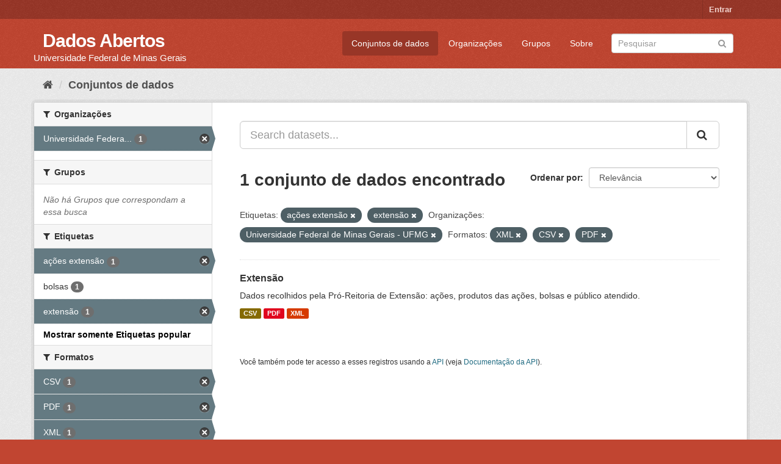

--- FILE ---
content_type: text/html; charset=utf-8
request_url: https://dados.ufmg.br/dataset/?_tags_limit=0&tags=a%C3%A7%C3%B5es+extens%C3%A3o&tags=extens%C3%A3o&organization=universidade-federal-de-minas-gerais&res_format=XML&res_format=CSV&res_format=PDF
body_size: 32850
content:
<!DOCTYPE html>
<!--[if IE 9]> <html lang="pt_BR" class="ie9"> <![endif]-->
<!--[if gt IE 8]><!--> <html lang="pt_BR"> <!--<![endif]-->
  <head>
    <meta charset="utf-8" />
      <meta name="generator" content="ckan 2.9.2" />
      <meta name="viewport" content="width=device-width, initial-scale=1.0">
    <title>Conjunto de dados - Dados Abertos </title>

    
    <link rel="shortcut icon" href="/base/images/ckan.ico" />
    
      
      
      
      
    

    
      
      
    

    
    <link href="/webassets/base/eb9793eb_red.css" rel="stylesheet"/>
    
  </head>

  
  <body data-site-root="https://dados.ufmg.br/" data-locale-root="https://dados.ufmg.br/" >

    
    <div class="sr-only sr-only-focusable"><a href="#content">Pular para o conteúdo</a></div>
  

  
     
<div class="account-masthead">
  <div class="container">
     
    <nav class="account not-authed" aria-label="Account">
      <ul class="list-unstyled">
        
        <li><a href="/user/login">Entrar</a></li>
         
      </ul>
    </nav>
     
  </div>
</div>

<header class="navbar navbar-static-top masthead">
    
  <div class="container">
    <div class="navbar-right">
      <button data-target="#main-navigation-toggle" data-toggle="collapse" class="navbar-toggle collapsed" type="button" aria-label="expand or collapse" aria-expanded="false">
        <span class="sr-only">Toggle navigation</span>
        <span class="fa fa-bars"></span>
      </button>
    </div>
    <hgroup class="header-text-logo-tagline navbar-left">
       
      <h1>
        <a href="/">Dados Abertos </a>
      </h1>
      
      <h2>Universidade Federal de Minas Gerais</h2>  
    </hgroup>

    <div class="collapse navbar-collapse" id="main-navigation-toggle">
      
      <nav class="section navigation">
        <ul class="nav nav-pills">
            
		<li class="active"><a href="/dataset/">Conjuntos de dados</a></li><li><a href="/organization/">Organizações</a></li><li><a href="/group/">Grupos</a></li><li><a href="/about">Sobre</a></li>
	    
        </ul>
      </nav>
       
      <form class="section site-search simple-input" action="/dataset/" method="get">
        <div class="field">
          <label for="field-sitewide-search">Buscar conjunto de dados</label>
          <input id="field-sitewide-search" type="text" class="form-control" name="q" placeholder="Pesquisar" aria-label="Search datasets"/>
          <button class="btn-search" type="submit" aria-label="Submit"><i class="fa fa-search"></i></button>
        </div>
      </form>
      
    </div>
  </div>
</header>

  
    <div class="main">
      <div id="content" class="container">
        
          
            <div class="flash-messages">
              
                
              
            </div>
          

          
            <div class="toolbar" role="navigation" aria-label="Breadcrumb">
              
                
                  <ol class="breadcrumb">
                    
<!-- Snippet snippets/home_breadcrumb_item.html start -->

<li class="home"><a href="/" aria-label="Início"><i class="fa fa-home"></i><span> Início</span></a></li>
<!-- Snippet snippets/home_breadcrumb_item.html end -->

                    
  <li class="active"><a href="/dataset/">Conjuntos de dados</a></li>

                  </ol>
                
              
            </div>
          

          <div class="row wrapper">
            
            
            

            
              <aside class="secondary col-sm-3">
                
                
  <div class="filters">
    <div>
      
        
<!-- Snippet snippets/facet_list.html start -->


    
    
	
	    
	    
		<section class="module module-narrow module-shallow">
		    
			<h2 class="module-heading">
			    <i class="fa fa-filter"></i>
			    
			    Organizações
			</h2>
		    
		    
			
			    
				<nav aria-label="Organizações">
				    <ul class="list-unstyled nav nav-simple nav-facet">
					
					    
					    
					    
					    
					    <li class="nav-item active">
						<a href="/dataset/?_tags_limit=0&amp;tags=a%C3%A7%C3%B5es+extens%C3%A3o&amp;tags=extens%C3%A3o&amp;res_format=XML&amp;res_format=CSV&amp;res_format=PDF" title="Universidade Federal de Minas Gerais - UFMG">
						    <span class="item-label">Universidade Federa...</span>
						    <span class="hidden separator"> - </span>
						    <span class="item-count badge">1</span>
						</a>
					    </li>
					
				    </ul>
				</nav>

				<p class="module-footer">
				    
					
				    
				</p>
			    
			
		    
		</section>
	    
	
    

<!-- Snippet snippets/facet_list.html end -->

      
        
<!-- Snippet snippets/facet_list.html start -->


    
    
	
	    
	    
		<section class="module module-narrow module-shallow">
		    
			<h2 class="module-heading">
			    <i class="fa fa-filter"></i>
			    
			    Grupos
			</h2>
		    
		    
			
			    
				<p class="module-content empty">Não há Grupos que correspondam a essa busca</p>
			    
			
		    
		</section>
	    
	
    

<!-- Snippet snippets/facet_list.html end -->

      
        
<!-- Snippet snippets/facet_list.html start -->


    
    
	
	    
	    
		<section class="module module-narrow module-shallow">
		    
			<h2 class="module-heading">
			    <i class="fa fa-filter"></i>
			    
			    Etiquetas
			</h2>
		    
		    
			
			    
				<nav aria-label="Etiquetas">
				    <ul class="list-unstyled nav nav-simple nav-facet">
					
					    
					    
					    
					    
					    <li class="nav-item active">
						<a href="/dataset/?_tags_limit=0&amp;tags=extens%C3%A3o&amp;organization=universidade-federal-de-minas-gerais&amp;res_format=XML&amp;res_format=CSV&amp;res_format=PDF" title="">
						    <span class="item-label">ações extensão</span>
						    <span class="hidden separator"> - </span>
						    <span class="item-count badge">1</span>
						</a>
					    </li>
					
					    
					    
					    
					    
					    <li class="nav-item">
						<a href="/dataset/?_tags_limit=0&amp;tags=a%C3%A7%C3%B5es+extens%C3%A3o&amp;tags=extens%C3%A3o&amp;organization=universidade-federal-de-minas-gerais&amp;res_format=XML&amp;res_format=CSV&amp;res_format=PDF&amp;tags=bolsas" title="">
						    <span class="item-label">bolsas</span>
						    <span class="hidden separator"> - </span>
						    <span class="item-count badge">1</span>
						</a>
					    </li>
					
					    
					    
					    
					    
					    <li class="nav-item active">
						<a href="/dataset/?_tags_limit=0&amp;tags=a%C3%A7%C3%B5es+extens%C3%A3o&amp;organization=universidade-federal-de-minas-gerais&amp;res_format=XML&amp;res_format=CSV&amp;res_format=PDF" title="">
						    <span class="item-label">extensão</span>
						    <span class="hidden separator"> - </span>
						    <span class="item-count badge">1</span>
						</a>
					    </li>
					
				    </ul>
				</nav>

				<p class="module-footer">
				    
					<a href="/dataset/?tags=a%C3%A7%C3%B5es+extens%C3%A3o&amp;tags=extens%C3%A3o&amp;organization=universidade-federal-de-minas-gerais&amp;res_format=XML&amp;res_format=CSV&amp;res_format=PDF" class="read-more">Mostrar somente Etiquetas popular</a>
				    
				</p>
			    
			
		    
		</section>
	    
	
    

<!-- Snippet snippets/facet_list.html end -->

      
        
<!-- Snippet snippets/facet_list.html start -->


    
    
	
	    
	    
		<section class="module module-narrow module-shallow">
		    
			<h2 class="module-heading">
			    <i class="fa fa-filter"></i>
			    
			    Formatos
			</h2>
		    
		    
			
			    
				<nav aria-label="Formatos">
				    <ul class="list-unstyled nav nav-simple nav-facet">
					
					    
					    
					    
					    
					    <li class="nav-item active">
						<a href="/dataset/?_tags_limit=0&amp;tags=a%C3%A7%C3%B5es+extens%C3%A3o&amp;tags=extens%C3%A3o&amp;organization=universidade-federal-de-minas-gerais&amp;res_format=XML&amp;res_format=PDF" title="">
						    <span class="item-label">CSV</span>
						    <span class="hidden separator"> - </span>
						    <span class="item-count badge">1</span>
						</a>
					    </li>
					
					    
					    
					    
					    
					    <li class="nav-item active">
						<a href="/dataset/?_tags_limit=0&amp;tags=a%C3%A7%C3%B5es+extens%C3%A3o&amp;tags=extens%C3%A3o&amp;organization=universidade-federal-de-minas-gerais&amp;res_format=XML&amp;res_format=CSV" title="">
						    <span class="item-label">PDF</span>
						    <span class="hidden separator"> - </span>
						    <span class="item-count badge">1</span>
						</a>
					    </li>
					
					    
					    
					    
					    
					    <li class="nav-item active">
						<a href="/dataset/?_tags_limit=0&amp;tags=a%C3%A7%C3%B5es+extens%C3%A3o&amp;tags=extens%C3%A3o&amp;organization=universidade-federal-de-minas-gerais&amp;res_format=CSV&amp;res_format=PDF" title="">
						    <span class="item-label">XML</span>
						    <span class="hidden separator"> - </span>
						    <span class="item-count badge">1</span>
						</a>
					    </li>
					
				    </ul>
				</nav>

				<p class="module-footer">
				    
					
				    
				</p>
			    
			
		    
		</section>
	    
	
    

<!-- Snippet snippets/facet_list.html end -->

      
        
<!-- Snippet snippets/facet_list.html start -->


    
    
	
	    
	    
		<section class="module module-narrow module-shallow">
		    
			<h2 class="module-heading">
			    <i class="fa fa-filter"></i>
			    
			    Licenças
			</h2>
		    
		    
			
			    
				<p class="module-content empty">Não há Licenças que correspondam a essa busca</p>
			    
			
		    
		</section>
	    
	
    

<!-- Snippet snippets/facet_list.html end -->

      
    </div>
    <a class="close no-text hide-filters"><i class="fa fa-times-circle"></i><span class="text">close</span></a>
  </div>

              </aside>
            

            
              <div class="primary col-sm-9 col-xs-12" role="main">
                
                
  <section class="module">
    <div class="module-content">
      
        
      
      
        
        
        
<!-- Snippet snippets/search_form.html start -->








<form id="dataset-search-form" class="search-form" method="get" data-module="select-switch">

  
    <div class="input-group search-input-group">
      <input aria-label="Search datasets..." id="field-giant-search" type="text" class="form-control input-lg" name="q" value="" autocomplete="off" placeholder="Search datasets...">
      
      <span class="input-group-btn">
        <button class="btn btn-default btn-lg" type="submit" value="search" aria-label="Submit">
          <i class="fa fa-search"></i>
        </button>
      </span>
      
    </div>
  

  
    <span>
  
  

  
  
  
  <input type="hidden" name="tags" value="ações extensão" />
  
  
  
  
  
  <input type="hidden" name="tags" value="extensão" />
  
  
  
  
  
  <input type="hidden" name="organization" value="universidade-federal-de-minas-gerais" />
  
  
  
  
  
  <input type="hidden" name="res_format" value="XML" />
  
  
  
  
  
  <input type="hidden" name="res_format" value="CSV" />
  
  
  
  
  
  <input type="hidden" name="res_format" value="PDF" />
  
  
  
  </span>
  

  
    
      <div class="form-select form-group control-order-by">
        <label for="field-order-by">Ordenar por</label>
        <select id="field-order-by" name="sort" class="form-control">
          
            
              <option value="score desc, metadata_modified desc" selected="selected">Relevância</option>
            
          
            
              <option value="title_string asc">Nome Crescente</option>
            
          
            
              <option value="title_string desc">Nome Descrescente</option>
            
          
            
              <option value="metadata_modified desc">Modificada pela última vez</option>
            
          
            
          
        </select>
        
        <button class="btn btn-default js-hide" type="submit">Ir</button>
        
      </div>
    
  

  
    
      <h1>
<!-- Snippet snippets/search_result_text.html start -->


  
  
  
  

1 conjunto de dados encontrado
<!-- Snippet snippets/search_result_text.html end -->
</h1>
    
  

  
    
      <p class="filter-list">
        
          
          <span class="facet">Etiquetas:</span>
          
            <span class="filtered pill">ações extensão
              <a href="/dataset/?_tags_limit=0&amp;tags=extens%C3%A3o&amp;organization=universidade-federal-de-minas-gerais&amp;res_format=XML&amp;res_format=CSV&amp;res_format=PDF" class="remove" title="Remover"><i class="fa fa-times"></i></a>
            </span>
          
            <span class="filtered pill">extensão
              <a href="/dataset/?_tags_limit=0&amp;tags=a%C3%A7%C3%B5es+extens%C3%A3o&amp;organization=universidade-federal-de-minas-gerais&amp;res_format=XML&amp;res_format=CSV&amp;res_format=PDF" class="remove" title="Remover"><i class="fa fa-times"></i></a>
            </span>
          
        
          
          <span class="facet">Organizações:</span>
          
            <span class="filtered pill">Universidade Federal de Minas Gerais - UFMG
              <a href="/dataset/?_tags_limit=0&amp;tags=a%C3%A7%C3%B5es+extens%C3%A3o&amp;tags=extens%C3%A3o&amp;res_format=XML&amp;res_format=CSV&amp;res_format=PDF" class="remove" title="Remover"><i class="fa fa-times"></i></a>
            </span>
          
        
          
          <span class="facet">Formatos:</span>
          
            <span class="filtered pill">XML
              <a href="/dataset/?_tags_limit=0&amp;tags=a%C3%A7%C3%B5es+extens%C3%A3o&amp;tags=extens%C3%A3o&amp;organization=universidade-federal-de-minas-gerais&amp;res_format=CSV&amp;res_format=PDF" class="remove" title="Remover"><i class="fa fa-times"></i></a>
            </span>
          
            <span class="filtered pill">CSV
              <a href="/dataset/?_tags_limit=0&amp;tags=a%C3%A7%C3%B5es+extens%C3%A3o&amp;tags=extens%C3%A3o&amp;organization=universidade-federal-de-minas-gerais&amp;res_format=XML&amp;res_format=PDF" class="remove" title="Remover"><i class="fa fa-times"></i></a>
            </span>
          
            <span class="filtered pill">PDF
              <a href="/dataset/?_tags_limit=0&amp;tags=a%C3%A7%C3%B5es+extens%C3%A3o&amp;tags=extens%C3%A3o&amp;organization=universidade-federal-de-minas-gerais&amp;res_format=XML&amp;res_format=CSV" class="remove" title="Remover"><i class="fa fa-times"></i></a>
            </span>
          
        
      </p>
      <a class="show-filters btn btn-default">Filtrar Resultados</a>
    
  

</form>




<!-- Snippet snippets/search_form.html end -->

      
      
        
<!-- Snippet snippets/package_list.html start -->


  
    <ul class="dataset-list list-unstyled">
    	
	      
	        
<!-- Snippet snippets/package_item.html start -->







  <li class="dataset-item">
    
      <div class="dataset-content">
        
          <h2 class="dataset-heading">
            
              
            
            
		<a href="/dataset/extensao">Extensão</a>
            
            
              
              
            
          </h2>
        
        
          
        
        
          
            <div>Dados recolhidos pela Pró-Reitoria de Extensão: ações, produtos das ações, bolsas e público atendido.  </div>
          
        
      </div>
      
        
          
            <ul class="dataset-resources list-unstyled">
              
                
                <li>
                  <a href="/dataset/extensao" class="label label-default" data-format="csv">CSV</a>
                </li>
                
                <li>
                  <a href="/dataset/extensao" class="label label-default" data-format="pdf">PDF</a>
                </li>
                
                <li>
                  <a href="/dataset/extensao" class="label label-default" data-format="xml">XML</a>
                </li>
                
              
            </ul>
          
        
      
    
  </li>

<!-- Snippet snippets/package_item.html end -->

	      
	    
    </ul>
  

<!-- Snippet snippets/package_list.html end -->

      
    </div>

    
      
    
  </section>

  
    <section class="module">
      <div class="module-content">
        
          <small>
            
            
            
           Você também pode ter acesso a esses registros usando a <a href="/api/3">API</a> (veja <a href="http://docs.ckan.org/en/2.9/api/">Documentação da API</a>). 
          </small>
        
      </div>
    </section>
  

              </div>
            
          </div>
        
      </div>
    </div>
  
    <footer class="site-footer">
  <div class="container">
    
    <div class="row">
      <div class="col-md-8 footer-links">
        
          <ul class="list-unstyled">
            
              <li><a href="/about">Sobre Dados Abertos </a></li>
            
          </ul>
          <ul class="list-unstyled">
            
              
              <li><a href="http://docs.ckan.org/en/2.9/api/">API do CKAN</a></li>
              <li><a href="http://www.ckan.org/">Associação CKAN</a></li>
              <li><a href="http://www.opendefinition.org/okd/"><img src="/base/images/od_80x15_blue.png" alt="Open Data"></a></li>
            
          </ul>
        
      </div>
      <div class="col-md-4 attribution">
        
          <p><strong>Impulsionado por</strong> <a class="hide-text ckan-footer-logo" href="http://ckan.org">CKAN</a></p>
        
        
          
<!-- Snippet snippets/language_selector.html start -->

<form class="form-inline form-select lang-select" action="/util/redirect" data-module="select-switch" method="POST">
  <label for="field-lang-select">Idioma</label>
  <select id="field-lang-select" name="url" data-module="autocomplete" data-module-dropdown-class="lang-dropdown" data-module-container-class="lang-container">
    
      <option value="/pt_BR/dataset/?_tags_limit=0&amp;tags=a%C3%A7%C3%B5es+extens%C3%A3o&amp;tags=extens%C3%A3o&amp;organization=universidade-federal-de-minas-gerais&amp;res_format=XML&amp;res_format=CSV&amp;res_format=PDF" selected="selected">
        português (Brasil)
      </option>
    
      <option value="/en/dataset/?_tags_limit=0&amp;tags=a%C3%A7%C3%B5es+extens%C3%A3o&amp;tags=extens%C3%A3o&amp;organization=universidade-federal-de-minas-gerais&amp;res_format=XML&amp;res_format=CSV&amp;res_format=PDF" >
        English
      </option>
    
      <option value="/ja/dataset/?_tags_limit=0&amp;tags=a%C3%A7%C3%B5es+extens%C3%A3o&amp;tags=extens%C3%A3o&amp;organization=universidade-federal-de-minas-gerais&amp;res_format=XML&amp;res_format=CSV&amp;res_format=PDF" >
        日本語
      </option>
    
      <option value="/it/dataset/?_tags_limit=0&amp;tags=a%C3%A7%C3%B5es+extens%C3%A3o&amp;tags=extens%C3%A3o&amp;organization=universidade-federal-de-minas-gerais&amp;res_format=XML&amp;res_format=CSV&amp;res_format=PDF" >
        italiano
      </option>
    
      <option value="/cs_CZ/dataset/?_tags_limit=0&amp;tags=a%C3%A7%C3%B5es+extens%C3%A3o&amp;tags=extens%C3%A3o&amp;organization=universidade-federal-de-minas-gerais&amp;res_format=XML&amp;res_format=CSV&amp;res_format=PDF" >
        čeština (Česko)
      </option>
    
      <option value="/ca/dataset/?_tags_limit=0&amp;tags=a%C3%A7%C3%B5es+extens%C3%A3o&amp;tags=extens%C3%A3o&amp;organization=universidade-federal-de-minas-gerais&amp;res_format=XML&amp;res_format=CSV&amp;res_format=PDF" >
        català
      </option>
    
      <option value="/es/dataset/?_tags_limit=0&amp;tags=a%C3%A7%C3%B5es+extens%C3%A3o&amp;tags=extens%C3%A3o&amp;organization=universidade-federal-de-minas-gerais&amp;res_format=XML&amp;res_format=CSV&amp;res_format=PDF" >
        español
      </option>
    
      <option value="/fr/dataset/?_tags_limit=0&amp;tags=a%C3%A7%C3%B5es+extens%C3%A3o&amp;tags=extens%C3%A3o&amp;organization=universidade-federal-de-minas-gerais&amp;res_format=XML&amp;res_format=CSV&amp;res_format=PDF" >
        français
      </option>
    
      <option value="/el/dataset/?_tags_limit=0&amp;tags=a%C3%A7%C3%B5es+extens%C3%A3o&amp;tags=extens%C3%A3o&amp;organization=universidade-federal-de-minas-gerais&amp;res_format=XML&amp;res_format=CSV&amp;res_format=PDF" >
        Ελληνικά
      </option>
    
      <option value="/sv/dataset/?_tags_limit=0&amp;tags=a%C3%A7%C3%B5es+extens%C3%A3o&amp;tags=extens%C3%A3o&amp;organization=universidade-federal-de-minas-gerais&amp;res_format=XML&amp;res_format=CSV&amp;res_format=PDF" >
        svenska
      </option>
    
      <option value="/sr/dataset/?_tags_limit=0&amp;tags=a%C3%A7%C3%B5es+extens%C3%A3o&amp;tags=extens%C3%A3o&amp;organization=universidade-federal-de-minas-gerais&amp;res_format=XML&amp;res_format=CSV&amp;res_format=PDF" >
        српски
      </option>
    
      <option value="/no/dataset/?_tags_limit=0&amp;tags=a%C3%A7%C3%B5es+extens%C3%A3o&amp;tags=extens%C3%A3o&amp;organization=universidade-federal-de-minas-gerais&amp;res_format=XML&amp;res_format=CSV&amp;res_format=PDF" >
        norsk bokmål (Norge)
      </option>
    
      <option value="/sk/dataset/?_tags_limit=0&amp;tags=a%C3%A7%C3%B5es+extens%C3%A3o&amp;tags=extens%C3%A3o&amp;organization=universidade-federal-de-minas-gerais&amp;res_format=XML&amp;res_format=CSV&amp;res_format=PDF" >
        slovenčina
      </option>
    
      <option value="/fi/dataset/?_tags_limit=0&amp;tags=a%C3%A7%C3%B5es+extens%C3%A3o&amp;tags=extens%C3%A3o&amp;organization=universidade-federal-de-minas-gerais&amp;res_format=XML&amp;res_format=CSV&amp;res_format=PDF" >
        suomi
      </option>
    
      <option value="/ru/dataset/?_tags_limit=0&amp;tags=a%C3%A7%C3%B5es+extens%C3%A3o&amp;tags=extens%C3%A3o&amp;organization=universidade-federal-de-minas-gerais&amp;res_format=XML&amp;res_format=CSV&amp;res_format=PDF" >
        русский
      </option>
    
      <option value="/de/dataset/?_tags_limit=0&amp;tags=a%C3%A7%C3%B5es+extens%C3%A3o&amp;tags=extens%C3%A3o&amp;organization=universidade-federal-de-minas-gerais&amp;res_format=XML&amp;res_format=CSV&amp;res_format=PDF" >
        Deutsch
      </option>
    
      <option value="/pl/dataset/?_tags_limit=0&amp;tags=a%C3%A7%C3%B5es+extens%C3%A3o&amp;tags=extens%C3%A3o&amp;organization=universidade-federal-de-minas-gerais&amp;res_format=XML&amp;res_format=CSV&amp;res_format=PDF" >
        polski
      </option>
    
      <option value="/nl/dataset/?_tags_limit=0&amp;tags=a%C3%A7%C3%B5es+extens%C3%A3o&amp;tags=extens%C3%A3o&amp;organization=universidade-federal-de-minas-gerais&amp;res_format=XML&amp;res_format=CSV&amp;res_format=PDF" >
        Nederlands
      </option>
    
      <option value="/bg/dataset/?_tags_limit=0&amp;tags=a%C3%A7%C3%B5es+extens%C3%A3o&amp;tags=extens%C3%A3o&amp;organization=universidade-federal-de-minas-gerais&amp;res_format=XML&amp;res_format=CSV&amp;res_format=PDF" >
        български
      </option>
    
      <option value="/ko_KR/dataset/?_tags_limit=0&amp;tags=a%C3%A7%C3%B5es+extens%C3%A3o&amp;tags=extens%C3%A3o&amp;organization=universidade-federal-de-minas-gerais&amp;res_format=XML&amp;res_format=CSV&amp;res_format=PDF" >
        한국어 (대한민국)
      </option>
    
      <option value="/hu/dataset/?_tags_limit=0&amp;tags=a%C3%A7%C3%B5es+extens%C3%A3o&amp;tags=extens%C3%A3o&amp;organization=universidade-federal-de-minas-gerais&amp;res_format=XML&amp;res_format=CSV&amp;res_format=PDF" >
        magyar
      </option>
    
      <option value="/sl/dataset/?_tags_limit=0&amp;tags=a%C3%A7%C3%B5es+extens%C3%A3o&amp;tags=extens%C3%A3o&amp;organization=universidade-federal-de-minas-gerais&amp;res_format=XML&amp;res_format=CSV&amp;res_format=PDF" >
        slovenščina
      </option>
    
      <option value="/lv/dataset/?_tags_limit=0&amp;tags=a%C3%A7%C3%B5es+extens%C3%A3o&amp;tags=extens%C3%A3o&amp;organization=universidade-federal-de-minas-gerais&amp;res_format=XML&amp;res_format=CSV&amp;res_format=PDF" >
        latviešu
      </option>
    
      <option value="/da_DK/dataset/?_tags_limit=0&amp;tags=a%C3%A7%C3%B5es+extens%C3%A3o&amp;tags=extens%C3%A3o&amp;organization=universidade-federal-de-minas-gerais&amp;res_format=XML&amp;res_format=CSV&amp;res_format=PDF" >
        dansk (Danmark)
      </option>
    
      <option value="/km/dataset/?_tags_limit=0&amp;tags=a%C3%A7%C3%B5es+extens%C3%A3o&amp;tags=extens%C3%A3o&amp;organization=universidade-federal-de-minas-gerais&amp;res_format=XML&amp;res_format=CSV&amp;res_format=PDF" >
        ខ្មែរ
      </option>
    
      <option value="/vi/dataset/?_tags_limit=0&amp;tags=a%C3%A7%C3%B5es+extens%C3%A3o&amp;tags=extens%C3%A3o&amp;organization=universidade-federal-de-minas-gerais&amp;res_format=XML&amp;res_format=CSV&amp;res_format=PDF" >
        Tiếng Việt
      </option>
    
      <option value="/mn_MN/dataset/?_tags_limit=0&amp;tags=a%C3%A7%C3%B5es+extens%C3%A3o&amp;tags=extens%C3%A3o&amp;organization=universidade-federal-de-minas-gerais&amp;res_format=XML&amp;res_format=CSV&amp;res_format=PDF" >
        монгол (Монгол)
      </option>
    
      <option value="/lt/dataset/?_tags_limit=0&amp;tags=a%C3%A7%C3%B5es+extens%C3%A3o&amp;tags=extens%C3%A3o&amp;organization=universidade-federal-de-minas-gerais&amp;res_format=XML&amp;res_format=CSV&amp;res_format=PDF" >
        lietuvių
      </option>
    
      <option value="/ar/dataset/?_tags_limit=0&amp;tags=a%C3%A7%C3%B5es+extens%C3%A3o&amp;tags=extens%C3%A3o&amp;organization=universidade-federal-de-minas-gerais&amp;res_format=XML&amp;res_format=CSV&amp;res_format=PDF" >
        العربية
      </option>
    
      <option value="/pt_PT/dataset/?_tags_limit=0&amp;tags=a%C3%A7%C3%B5es+extens%C3%A3o&amp;tags=extens%C3%A3o&amp;organization=universidade-federal-de-minas-gerais&amp;res_format=XML&amp;res_format=CSV&amp;res_format=PDF" >
        português (Portugal)
      </option>
    
      <option value="/en_AU/dataset/?_tags_limit=0&amp;tags=a%C3%A7%C3%B5es+extens%C3%A3o&amp;tags=extens%C3%A3o&amp;organization=universidade-federal-de-minas-gerais&amp;res_format=XML&amp;res_format=CSV&amp;res_format=PDF" >
        English (Australia)
      </option>
    
      <option value="/am/dataset/?_tags_limit=0&amp;tags=a%C3%A7%C3%B5es+extens%C3%A3o&amp;tags=extens%C3%A3o&amp;organization=universidade-federal-de-minas-gerais&amp;res_format=XML&amp;res_format=CSV&amp;res_format=PDF" >
        አማርኛ
      </option>
    
      <option value="/hr/dataset/?_tags_limit=0&amp;tags=a%C3%A7%C3%B5es+extens%C3%A3o&amp;tags=extens%C3%A3o&amp;organization=universidade-federal-de-minas-gerais&amp;res_format=XML&amp;res_format=CSV&amp;res_format=PDF" >
        hrvatski
      </option>
    
      <option value="/uk/dataset/?_tags_limit=0&amp;tags=a%C3%A7%C3%B5es+extens%C3%A3o&amp;tags=extens%C3%A3o&amp;organization=universidade-federal-de-minas-gerais&amp;res_format=XML&amp;res_format=CSV&amp;res_format=PDF" >
        українська
      </option>
    
      <option value="/fa_IR/dataset/?_tags_limit=0&amp;tags=a%C3%A7%C3%B5es+extens%C3%A3o&amp;tags=extens%C3%A3o&amp;organization=universidade-federal-de-minas-gerais&amp;res_format=XML&amp;res_format=CSV&amp;res_format=PDF" >
        فارسی (ایران)
      </option>
    
      <option value="/uk_UA/dataset/?_tags_limit=0&amp;tags=a%C3%A7%C3%B5es+extens%C3%A3o&amp;tags=extens%C3%A3o&amp;organization=universidade-federal-de-minas-gerais&amp;res_format=XML&amp;res_format=CSV&amp;res_format=PDF" >
        українська (Україна)
      </option>
    
      <option value="/sq/dataset/?_tags_limit=0&amp;tags=a%C3%A7%C3%B5es+extens%C3%A3o&amp;tags=extens%C3%A3o&amp;organization=universidade-federal-de-minas-gerais&amp;res_format=XML&amp;res_format=CSV&amp;res_format=PDF" >
        shqip
      </option>
    
      <option value="/eu/dataset/?_tags_limit=0&amp;tags=a%C3%A7%C3%B5es+extens%C3%A3o&amp;tags=extens%C3%A3o&amp;organization=universidade-federal-de-minas-gerais&amp;res_format=XML&amp;res_format=CSV&amp;res_format=PDF" >
        euskara
      </option>
    
      <option value="/mk/dataset/?_tags_limit=0&amp;tags=a%C3%A7%C3%B5es+extens%C3%A3o&amp;tags=extens%C3%A3o&amp;organization=universidade-federal-de-minas-gerais&amp;res_format=XML&amp;res_format=CSV&amp;res_format=PDF" >
        македонски
      </option>
    
      <option value="/es_AR/dataset/?_tags_limit=0&amp;tags=a%C3%A7%C3%B5es+extens%C3%A3o&amp;tags=extens%C3%A3o&amp;organization=universidade-federal-de-minas-gerais&amp;res_format=XML&amp;res_format=CSV&amp;res_format=PDF" >
        español (Argentina)
      </option>
    
      <option value="/zh_TW/dataset/?_tags_limit=0&amp;tags=a%C3%A7%C3%B5es+extens%C3%A3o&amp;tags=extens%C3%A3o&amp;organization=universidade-federal-de-minas-gerais&amp;res_format=XML&amp;res_format=CSV&amp;res_format=PDF" >
        中文 (繁體, 台灣)
      </option>
    
      <option value="/tl/dataset/?_tags_limit=0&amp;tags=a%C3%A7%C3%B5es+extens%C3%A3o&amp;tags=extens%C3%A3o&amp;organization=universidade-federal-de-minas-gerais&amp;res_format=XML&amp;res_format=CSV&amp;res_format=PDF" >
        Filipino (Pilipinas)
      </option>
    
      <option value="/sr_Latn/dataset/?_tags_limit=0&amp;tags=a%C3%A7%C3%B5es+extens%C3%A3o&amp;tags=extens%C3%A3o&amp;organization=universidade-federal-de-minas-gerais&amp;res_format=XML&amp;res_format=CSV&amp;res_format=PDF" >
        srpski (latinica)
      </option>
    
      <option value="/he/dataset/?_tags_limit=0&amp;tags=a%C3%A7%C3%B5es+extens%C3%A3o&amp;tags=extens%C3%A3o&amp;organization=universidade-federal-de-minas-gerais&amp;res_format=XML&amp;res_format=CSV&amp;res_format=PDF" >
        עברית
      </option>
    
      <option value="/id/dataset/?_tags_limit=0&amp;tags=a%C3%A7%C3%B5es+extens%C3%A3o&amp;tags=extens%C3%A3o&amp;organization=universidade-federal-de-minas-gerais&amp;res_format=XML&amp;res_format=CSV&amp;res_format=PDF" >
        Indonesia
      </option>
    
      <option value="/gl/dataset/?_tags_limit=0&amp;tags=a%C3%A7%C3%B5es+extens%C3%A3o&amp;tags=extens%C3%A3o&amp;organization=universidade-federal-de-minas-gerais&amp;res_format=XML&amp;res_format=CSV&amp;res_format=PDF" >
        galego
      </option>
    
      <option value="/ro/dataset/?_tags_limit=0&amp;tags=a%C3%A7%C3%B5es+extens%C3%A3o&amp;tags=extens%C3%A3o&amp;organization=universidade-federal-de-minas-gerais&amp;res_format=XML&amp;res_format=CSV&amp;res_format=PDF" >
        română
      </option>
    
      <option value="/ne/dataset/?_tags_limit=0&amp;tags=a%C3%A7%C3%B5es+extens%C3%A3o&amp;tags=extens%C3%A3o&amp;organization=universidade-federal-de-minas-gerais&amp;res_format=XML&amp;res_format=CSV&amp;res_format=PDF" >
        नेपाली
      </option>
    
      <option value="/zh_CN/dataset/?_tags_limit=0&amp;tags=a%C3%A7%C3%B5es+extens%C3%A3o&amp;tags=extens%C3%A3o&amp;organization=universidade-federal-de-minas-gerais&amp;res_format=XML&amp;res_format=CSV&amp;res_format=PDF" >
        中文 (简体, 中国)
      </option>
    
      <option value="/th/dataset/?_tags_limit=0&amp;tags=a%C3%A7%C3%B5es+extens%C3%A3o&amp;tags=extens%C3%A3o&amp;organization=universidade-federal-de-minas-gerais&amp;res_format=XML&amp;res_format=CSV&amp;res_format=PDF" >
        ไทย
      </option>
    
      <option value="/is/dataset/?_tags_limit=0&amp;tags=a%C3%A7%C3%B5es+extens%C3%A3o&amp;tags=extens%C3%A3o&amp;organization=universidade-federal-de-minas-gerais&amp;res_format=XML&amp;res_format=CSV&amp;res_format=PDF" >
        íslenska
      </option>
    
      <option value="/tr/dataset/?_tags_limit=0&amp;tags=a%C3%A7%C3%B5es+extens%C3%A3o&amp;tags=extens%C3%A3o&amp;organization=universidade-federal-de-minas-gerais&amp;res_format=XML&amp;res_format=CSV&amp;res_format=PDF" >
        Türkçe
      </option>
    
  </select>
  <button class="btn btn-default js-hide" type="submit">Ir</button>
</form>
<!-- Snippet snippets/language_selector.html end -->

        
      </div>
    </div>
    
  </div>

  
    
  
</footer>
  
  
  
  
  
    

      

    
    
    <link href="/webassets/vendor/f3b8236b_select2.css" rel="stylesheet"/>
<link href="/webassets/vendor/0b01aef1_font-awesome.css" rel="stylesheet"/>
    <script src="/webassets/vendor/d8ae4bed_jquery.js" type="text/javascript"></script>
<script src="/webassets/vendor/ab26884f_vendor.js" type="text/javascript"></script>
<script src="/webassets/vendor/580fa18d_bootstrap.js" type="text/javascript"></script>
<script src="/webassets/base/5f5a82bb_main.js" type="text/javascript"></script>
<script src="/webassets/base/acf3e552_ckan.js" type="text/javascript"></script>
  </body>
</html>